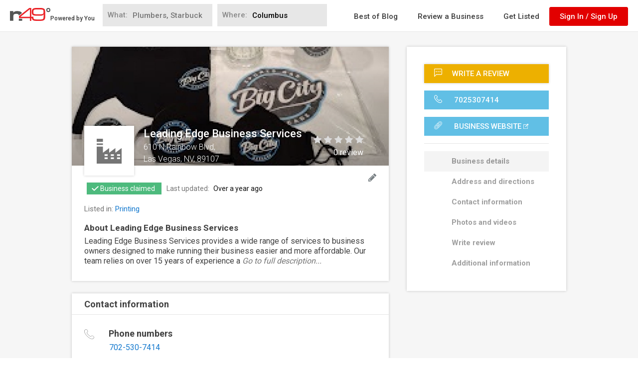

--- FILE ---
content_type: text/html; charset=utf-8
request_url: https://www.google.com/recaptcha/api2/anchor?ar=1&k=6LdgVgcUAAAAAP9c0KOEU9HL_eTdnplY8V4wsiee&co=aHR0cHM6Ly93d3cubjQ5LmNvbTo0NDM.&hl=en&v=N67nZn4AqZkNcbeMu4prBgzg&size=normal&anchor-ms=20000&execute-ms=30000&cb=57gy6jf5z84f
body_size: 49441
content:
<!DOCTYPE HTML><html dir="ltr" lang="en"><head><meta http-equiv="Content-Type" content="text/html; charset=UTF-8">
<meta http-equiv="X-UA-Compatible" content="IE=edge">
<title>reCAPTCHA</title>
<style type="text/css">
/* cyrillic-ext */
@font-face {
  font-family: 'Roboto';
  font-style: normal;
  font-weight: 400;
  font-stretch: 100%;
  src: url(//fonts.gstatic.com/s/roboto/v48/KFO7CnqEu92Fr1ME7kSn66aGLdTylUAMa3GUBHMdazTgWw.woff2) format('woff2');
  unicode-range: U+0460-052F, U+1C80-1C8A, U+20B4, U+2DE0-2DFF, U+A640-A69F, U+FE2E-FE2F;
}
/* cyrillic */
@font-face {
  font-family: 'Roboto';
  font-style: normal;
  font-weight: 400;
  font-stretch: 100%;
  src: url(//fonts.gstatic.com/s/roboto/v48/KFO7CnqEu92Fr1ME7kSn66aGLdTylUAMa3iUBHMdazTgWw.woff2) format('woff2');
  unicode-range: U+0301, U+0400-045F, U+0490-0491, U+04B0-04B1, U+2116;
}
/* greek-ext */
@font-face {
  font-family: 'Roboto';
  font-style: normal;
  font-weight: 400;
  font-stretch: 100%;
  src: url(//fonts.gstatic.com/s/roboto/v48/KFO7CnqEu92Fr1ME7kSn66aGLdTylUAMa3CUBHMdazTgWw.woff2) format('woff2');
  unicode-range: U+1F00-1FFF;
}
/* greek */
@font-face {
  font-family: 'Roboto';
  font-style: normal;
  font-weight: 400;
  font-stretch: 100%;
  src: url(//fonts.gstatic.com/s/roboto/v48/KFO7CnqEu92Fr1ME7kSn66aGLdTylUAMa3-UBHMdazTgWw.woff2) format('woff2');
  unicode-range: U+0370-0377, U+037A-037F, U+0384-038A, U+038C, U+038E-03A1, U+03A3-03FF;
}
/* math */
@font-face {
  font-family: 'Roboto';
  font-style: normal;
  font-weight: 400;
  font-stretch: 100%;
  src: url(//fonts.gstatic.com/s/roboto/v48/KFO7CnqEu92Fr1ME7kSn66aGLdTylUAMawCUBHMdazTgWw.woff2) format('woff2');
  unicode-range: U+0302-0303, U+0305, U+0307-0308, U+0310, U+0312, U+0315, U+031A, U+0326-0327, U+032C, U+032F-0330, U+0332-0333, U+0338, U+033A, U+0346, U+034D, U+0391-03A1, U+03A3-03A9, U+03B1-03C9, U+03D1, U+03D5-03D6, U+03F0-03F1, U+03F4-03F5, U+2016-2017, U+2034-2038, U+203C, U+2040, U+2043, U+2047, U+2050, U+2057, U+205F, U+2070-2071, U+2074-208E, U+2090-209C, U+20D0-20DC, U+20E1, U+20E5-20EF, U+2100-2112, U+2114-2115, U+2117-2121, U+2123-214F, U+2190, U+2192, U+2194-21AE, U+21B0-21E5, U+21F1-21F2, U+21F4-2211, U+2213-2214, U+2216-22FF, U+2308-230B, U+2310, U+2319, U+231C-2321, U+2336-237A, U+237C, U+2395, U+239B-23B7, U+23D0, U+23DC-23E1, U+2474-2475, U+25AF, U+25B3, U+25B7, U+25BD, U+25C1, U+25CA, U+25CC, U+25FB, U+266D-266F, U+27C0-27FF, U+2900-2AFF, U+2B0E-2B11, U+2B30-2B4C, U+2BFE, U+3030, U+FF5B, U+FF5D, U+1D400-1D7FF, U+1EE00-1EEFF;
}
/* symbols */
@font-face {
  font-family: 'Roboto';
  font-style: normal;
  font-weight: 400;
  font-stretch: 100%;
  src: url(//fonts.gstatic.com/s/roboto/v48/KFO7CnqEu92Fr1ME7kSn66aGLdTylUAMaxKUBHMdazTgWw.woff2) format('woff2');
  unicode-range: U+0001-000C, U+000E-001F, U+007F-009F, U+20DD-20E0, U+20E2-20E4, U+2150-218F, U+2190, U+2192, U+2194-2199, U+21AF, U+21E6-21F0, U+21F3, U+2218-2219, U+2299, U+22C4-22C6, U+2300-243F, U+2440-244A, U+2460-24FF, U+25A0-27BF, U+2800-28FF, U+2921-2922, U+2981, U+29BF, U+29EB, U+2B00-2BFF, U+4DC0-4DFF, U+FFF9-FFFB, U+10140-1018E, U+10190-1019C, U+101A0, U+101D0-101FD, U+102E0-102FB, U+10E60-10E7E, U+1D2C0-1D2D3, U+1D2E0-1D37F, U+1F000-1F0FF, U+1F100-1F1AD, U+1F1E6-1F1FF, U+1F30D-1F30F, U+1F315, U+1F31C, U+1F31E, U+1F320-1F32C, U+1F336, U+1F378, U+1F37D, U+1F382, U+1F393-1F39F, U+1F3A7-1F3A8, U+1F3AC-1F3AF, U+1F3C2, U+1F3C4-1F3C6, U+1F3CA-1F3CE, U+1F3D4-1F3E0, U+1F3ED, U+1F3F1-1F3F3, U+1F3F5-1F3F7, U+1F408, U+1F415, U+1F41F, U+1F426, U+1F43F, U+1F441-1F442, U+1F444, U+1F446-1F449, U+1F44C-1F44E, U+1F453, U+1F46A, U+1F47D, U+1F4A3, U+1F4B0, U+1F4B3, U+1F4B9, U+1F4BB, U+1F4BF, U+1F4C8-1F4CB, U+1F4D6, U+1F4DA, U+1F4DF, U+1F4E3-1F4E6, U+1F4EA-1F4ED, U+1F4F7, U+1F4F9-1F4FB, U+1F4FD-1F4FE, U+1F503, U+1F507-1F50B, U+1F50D, U+1F512-1F513, U+1F53E-1F54A, U+1F54F-1F5FA, U+1F610, U+1F650-1F67F, U+1F687, U+1F68D, U+1F691, U+1F694, U+1F698, U+1F6AD, U+1F6B2, U+1F6B9-1F6BA, U+1F6BC, U+1F6C6-1F6CF, U+1F6D3-1F6D7, U+1F6E0-1F6EA, U+1F6F0-1F6F3, U+1F6F7-1F6FC, U+1F700-1F7FF, U+1F800-1F80B, U+1F810-1F847, U+1F850-1F859, U+1F860-1F887, U+1F890-1F8AD, U+1F8B0-1F8BB, U+1F8C0-1F8C1, U+1F900-1F90B, U+1F93B, U+1F946, U+1F984, U+1F996, U+1F9E9, U+1FA00-1FA6F, U+1FA70-1FA7C, U+1FA80-1FA89, U+1FA8F-1FAC6, U+1FACE-1FADC, U+1FADF-1FAE9, U+1FAF0-1FAF8, U+1FB00-1FBFF;
}
/* vietnamese */
@font-face {
  font-family: 'Roboto';
  font-style: normal;
  font-weight: 400;
  font-stretch: 100%;
  src: url(//fonts.gstatic.com/s/roboto/v48/KFO7CnqEu92Fr1ME7kSn66aGLdTylUAMa3OUBHMdazTgWw.woff2) format('woff2');
  unicode-range: U+0102-0103, U+0110-0111, U+0128-0129, U+0168-0169, U+01A0-01A1, U+01AF-01B0, U+0300-0301, U+0303-0304, U+0308-0309, U+0323, U+0329, U+1EA0-1EF9, U+20AB;
}
/* latin-ext */
@font-face {
  font-family: 'Roboto';
  font-style: normal;
  font-weight: 400;
  font-stretch: 100%;
  src: url(//fonts.gstatic.com/s/roboto/v48/KFO7CnqEu92Fr1ME7kSn66aGLdTylUAMa3KUBHMdazTgWw.woff2) format('woff2');
  unicode-range: U+0100-02BA, U+02BD-02C5, U+02C7-02CC, U+02CE-02D7, U+02DD-02FF, U+0304, U+0308, U+0329, U+1D00-1DBF, U+1E00-1E9F, U+1EF2-1EFF, U+2020, U+20A0-20AB, U+20AD-20C0, U+2113, U+2C60-2C7F, U+A720-A7FF;
}
/* latin */
@font-face {
  font-family: 'Roboto';
  font-style: normal;
  font-weight: 400;
  font-stretch: 100%;
  src: url(//fonts.gstatic.com/s/roboto/v48/KFO7CnqEu92Fr1ME7kSn66aGLdTylUAMa3yUBHMdazQ.woff2) format('woff2');
  unicode-range: U+0000-00FF, U+0131, U+0152-0153, U+02BB-02BC, U+02C6, U+02DA, U+02DC, U+0304, U+0308, U+0329, U+2000-206F, U+20AC, U+2122, U+2191, U+2193, U+2212, U+2215, U+FEFF, U+FFFD;
}
/* cyrillic-ext */
@font-face {
  font-family: 'Roboto';
  font-style: normal;
  font-weight: 500;
  font-stretch: 100%;
  src: url(//fonts.gstatic.com/s/roboto/v48/KFO7CnqEu92Fr1ME7kSn66aGLdTylUAMa3GUBHMdazTgWw.woff2) format('woff2');
  unicode-range: U+0460-052F, U+1C80-1C8A, U+20B4, U+2DE0-2DFF, U+A640-A69F, U+FE2E-FE2F;
}
/* cyrillic */
@font-face {
  font-family: 'Roboto';
  font-style: normal;
  font-weight: 500;
  font-stretch: 100%;
  src: url(//fonts.gstatic.com/s/roboto/v48/KFO7CnqEu92Fr1ME7kSn66aGLdTylUAMa3iUBHMdazTgWw.woff2) format('woff2');
  unicode-range: U+0301, U+0400-045F, U+0490-0491, U+04B0-04B1, U+2116;
}
/* greek-ext */
@font-face {
  font-family: 'Roboto';
  font-style: normal;
  font-weight: 500;
  font-stretch: 100%;
  src: url(//fonts.gstatic.com/s/roboto/v48/KFO7CnqEu92Fr1ME7kSn66aGLdTylUAMa3CUBHMdazTgWw.woff2) format('woff2');
  unicode-range: U+1F00-1FFF;
}
/* greek */
@font-face {
  font-family: 'Roboto';
  font-style: normal;
  font-weight: 500;
  font-stretch: 100%;
  src: url(//fonts.gstatic.com/s/roboto/v48/KFO7CnqEu92Fr1ME7kSn66aGLdTylUAMa3-UBHMdazTgWw.woff2) format('woff2');
  unicode-range: U+0370-0377, U+037A-037F, U+0384-038A, U+038C, U+038E-03A1, U+03A3-03FF;
}
/* math */
@font-face {
  font-family: 'Roboto';
  font-style: normal;
  font-weight: 500;
  font-stretch: 100%;
  src: url(//fonts.gstatic.com/s/roboto/v48/KFO7CnqEu92Fr1ME7kSn66aGLdTylUAMawCUBHMdazTgWw.woff2) format('woff2');
  unicode-range: U+0302-0303, U+0305, U+0307-0308, U+0310, U+0312, U+0315, U+031A, U+0326-0327, U+032C, U+032F-0330, U+0332-0333, U+0338, U+033A, U+0346, U+034D, U+0391-03A1, U+03A3-03A9, U+03B1-03C9, U+03D1, U+03D5-03D6, U+03F0-03F1, U+03F4-03F5, U+2016-2017, U+2034-2038, U+203C, U+2040, U+2043, U+2047, U+2050, U+2057, U+205F, U+2070-2071, U+2074-208E, U+2090-209C, U+20D0-20DC, U+20E1, U+20E5-20EF, U+2100-2112, U+2114-2115, U+2117-2121, U+2123-214F, U+2190, U+2192, U+2194-21AE, U+21B0-21E5, U+21F1-21F2, U+21F4-2211, U+2213-2214, U+2216-22FF, U+2308-230B, U+2310, U+2319, U+231C-2321, U+2336-237A, U+237C, U+2395, U+239B-23B7, U+23D0, U+23DC-23E1, U+2474-2475, U+25AF, U+25B3, U+25B7, U+25BD, U+25C1, U+25CA, U+25CC, U+25FB, U+266D-266F, U+27C0-27FF, U+2900-2AFF, U+2B0E-2B11, U+2B30-2B4C, U+2BFE, U+3030, U+FF5B, U+FF5D, U+1D400-1D7FF, U+1EE00-1EEFF;
}
/* symbols */
@font-face {
  font-family: 'Roboto';
  font-style: normal;
  font-weight: 500;
  font-stretch: 100%;
  src: url(//fonts.gstatic.com/s/roboto/v48/KFO7CnqEu92Fr1ME7kSn66aGLdTylUAMaxKUBHMdazTgWw.woff2) format('woff2');
  unicode-range: U+0001-000C, U+000E-001F, U+007F-009F, U+20DD-20E0, U+20E2-20E4, U+2150-218F, U+2190, U+2192, U+2194-2199, U+21AF, U+21E6-21F0, U+21F3, U+2218-2219, U+2299, U+22C4-22C6, U+2300-243F, U+2440-244A, U+2460-24FF, U+25A0-27BF, U+2800-28FF, U+2921-2922, U+2981, U+29BF, U+29EB, U+2B00-2BFF, U+4DC0-4DFF, U+FFF9-FFFB, U+10140-1018E, U+10190-1019C, U+101A0, U+101D0-101FD, U+102E0-102FB, U+10E60-10E7E, U+1D2C0-1D2D3, U+1D2E0-1D37F, U+1F000-1F0FF, U+1F100-1F1AD, U+1F1E6-1F1FF, U+1F30D-1F30F, U+1F315, U+1F31C, U+1F31E, U+1F320-1F32C, U+1F336, U+1F378, U+1F37D, U+1F382, U+1F393-1F39F, U+1F3A7-1F3A8, U+1F3AC-1F3AF, U+1F3C2, U+1F3C4-1F3C6, U+1F3CA-1F3CE, U+1F3D4-1F3E0, U+1F3ED, U+1F3F1-1F3F3, U+1F3F5-1F3F7, U+1F408, U+1F415, U+1F41F, U+1F426, U+1F43F, U+1F441-1F442, U+1F444, U+1F446-1F449, U+1F44C-1F44E, U+1F453, U+1F46A, U+1F47D, U+1F4A3, U+1F4B0, U+1F4B3, U+1F4B9, U+1F4BB, U+1F4BF, U+1F4C8-1F4CB, U+1F4D6, U+1F4DA, U+1F4DF, U+1F4E3-1F4E6, U+1F4EA-1F4ED, U+1F4F7, U+1F4F9-1F4FB, U+1F4FD-1F4FE, U+1F503, U+1F507-1F50B, U+1F50D, U+1F512-1F513, U+1F53E-1F54A, U+1F54F-1F5FA, U+1F610, U+1F650-1F67F, U+1F687, U+1F68D, U+1F691, U+1F694, U+1F698, U+1F6AD, U+1F6B2, U+1F6B9-1F6BA, U+1F6BC, U+1F6C6-1F6CF, U+1F6D3-1F6D7, U+1F6E0-1F6EA, U+1F6F0-1F6F3, U+1F6F7-1F6FC, U+1F700-1F7FF, U+1F800-1F80B, U+1F810-1F847, U+1F850-1F859, U+1F860-1F887, U+1F890-1F8AD, U+1F8B0-1F8BB, U+1F8C0-1F8C1, U+1F900-1F90B, U+1F93B, U+1F946, U+1F984, U+1F996, U+1F9E9, U+1FA00-1FA6F, U+1FA70-1FA7C, U+1FA80-1FA89, U+1FA8F-1FAC6, U+1FACE-1FADC, U+1FADF-1FAE9, U+1FAF0-1FAF8, U+1FB00-1FBFF;
}
/* vietnamese */
@font-face {
  font-family: 'Roboto';
  font-style: normal;
  font-weight: 500;
  font-stretch: 100%;
  src: url(//fonts.gstatic.com/s/roboto/v48/KFO7CnqEu92Fr1ME7kSn66aGLdTylUAMa3OUBHMdazTgWw.woff2) format('woff2');
  unicode-range: U+0102-0103, U+0110-0111, U+0128-0129, U+0168-0169, U+01A0-01A1, U+01AF-01B0, U+0300-0301, U+0303-0304, U+0308-0309, U+0323, U+0329, U+1EA0-1EF9, U+20AB;
}
/* latin-ext */
@font-face {
  font-family: 'Roboto';
  font-style: normal;
  font-weight: 500;
  font-stretch: 100%;
  src: url(//fonts.gstatic.com/s/roboto/v48/KFO7CnqEu92Fr1ME7kSn66aGLdTylUAMa3KUBHMdazTgWw.woff2) format('woff2');
  unicode-range: U+0100-02BA, U+02BD-02C5, U+02C7-02CC, U+02CE-02D7, U+02DD-02FF, U+0304, U+0308, U+0329, U+1D00-1DBF, U+1E00-1E9F, U+1EF2-1EFF, U+2020, U+20A0-20AB, U+20AD-20C0, U+2113, U+2C60-2C7F, U+A720-A7FF;
}
/* latin */
@font-face {
  font-family: 'Roboto';
  font-style: normal;
  font-weight: 500;
  font-stretch: 100%;
  src: url(//fonts.gstatic.com/s/roboto/v48/KFO7CnqEu92Fr1ME7kSn66aGLdTylUAMa3yUBHMdazQ.woff2) format('woff2');
  unicode-range: U+0000-00FF, U+0131, U+0152-0153, U+02BB-02BC, U+02C6, U+02DA, U+02DC, U+0304, U+0308, U+0329, U+2000-206F, U+20AC, U+2122, U+2191, U+2193, U+2212, U+2215, U+FEFF, U+FFFD;
}
/* cyrillic-ext */
@font-face {
  font-family: 'Roboto';
  font-style: normal;
  font-weight: 900;
  font-stretch: 100%;
  src: url(//fonts.gstatic.com/s/roboto/v48/KFO7CnqEu92Fr1ME7kSn66aGLdTylUAMa3GUBHMdazTgWw.woff2) format('woff2');
  unicode-range: U+0460-052F, U+1C80-1C8A, U+20B4, U+2DE0-2DFF, U+A640-A69F, U+FE2E-FE2F;
}
/* cyrillic */
@font-face {
  font-family: 'Roboto';
  font-style: normal;
  font-weight: 900;
  font-stretch: 100%;
  src: url(//fonts.gstatic.com/s/roboto/v48/KFO7CnqEu92Fr1ME7kSn66aGLdTylUAMa3iUBHMdazTgWw.woff2) format('woff2');
  unicode-range: U+0301, U+0400-045F, U+0490-0491, U+04B0-04B1, U+2116;
}
/* greek-ext */
@font-face {
  font-family: 'Roboto';
  font-style: normal;
  font-weight: 900;
  font-stretch: 100%;
  src: url(//fonts.gstatic.com/s/roboto/v48/KFO7CnqEu92Fr1ME7kSn66aGLdTylUAMa3CUBHMdazTgWw.woff2) format('woff2');
  unicode-range: U+1F00-1FFF;
}
/* greek */
@font-face {
  font-family: 'Roboto';
  font-style: normal;
  font-weight: 900;
  font-stretch: 100%;
  src: url(//fonts.gstatic.com/s/roboto/v48/KFO7CnqEu92Fr1ME7kSn66aGLdTylUAMa3-UBHMdazTgWw.woff2) format('woff2');
  unicode-range: U+0370-0377, U+037A-037F, U+0384-038A, U+038C, U+038E-03A1, U+03A3-03FF;
}
/* math */
@font-face {
  font-family: 'Roboto';
  font-style: normal;
  font-weight: 900;
  font-stretch: 100%;
  src: url(//fonts.gstatic.com/s/roboto/v48/KFO7CnqEu92Fr1ME7kSn66aGLdTylUAMawCUBHMdazTgWw.woff2) format('woff2');
  unicode-range: U+0302-0303, U+0305, U+0307-0308, U+0310, U+0312, U+0315, U+031A, U+0326-0327, U+032C, U+032F-0330, U+0332-0333, U+0338, U+033A, U+0346, U+034D, U+0391-03A1, U+03A3-03A9, U+03B1-03C9, U+03D1, U+03D5-03D6, U+03F0-03F1, U+03F4-03F5, U+2016-2017, U+2034-2038, U+203C, U+2040, U+2043, U+2047, U+2050, U+2057, U+205F, U+2070-2071, U+2074-208E, U+2090-209C, U+20D0-20DC, U+20E1, U+20E5-20EF, U+2100-2112, U+2114-2115, U+2117-2121, U+2123-214F, U+2190, U+2192, U+2194-21AE, U+21B0-21E5, U+21F1-21F2, U+21F4-2211, U+2213-2214, U+2216-22FF, U+2308-230B, U+2310, U+2319, U+231C-2321, U+2336-237A, U+237C, U+2395, U+239B-23B7, U+23D0, U+23DC-23E1, U+2474-2475, U+25AF, U+25B3, U+25B7, U+25BD, U+25C1, U+25CA, U+25CC, U+25FB, U+266D-266F, U+27C0-27FF, U+2900-2AFF, U+2B0E-2B11, U+2B30-2B4C, U+2BFE, U+3030, U+FF5B, U+FF5D, U+1D400-1D7FF, U+1EE00-1EEFF;
}
/* symbols */
@font-face {
  font-family: 'Roboto';
  font-style: normal;
  font-weight: 900;
  font-stretch: 100%;
  src: url(//fonts.gstatic.com/s/roboto/v48/KFO7CnqEu92Fr1ME7kSn66aGLdTylUAMaxKUBHMdazTgWw.woff2) format('woff2');
  unicode-range: U+0001-000C, U+000E-001F, U+007F-009F, U+20DD-20E0, U+20E2-20E4, U+2150-218F, U+2190, U+2192, U+2194-2199, U+21AF, U+21E6-21F0, U+21F3, U+2218-2219, U+2299, U+22C4-22C6, U+2300-243F, U+2440-244A, U+2460-24FF, U+25A0-27BF, U+2800-28FF, U+2921-2922, U+2981, U+29BF, U+29EB, U+2B00-2BFF, U+4DC0-4DFF, U+FFF9-FFFB, U+10140-1018E, U+10190-1019C, U+101A0, U+101D0-101FD, U+102E0-102FB, U+10E60-10E7E, U+1D2C0-1D2D3, U+1D2E0-1D37F, U+1F000-1F0FF, U+1F100-1F1AD, U+1F1E6-1F1FF, U+1F30D-1F30F, U+1F315, U+1F31C, U+1F31E, U+1F320-1F32C, U+1F336, U+1F378, U+1F37D, U+1F382, U+1F393-1F39F, U+1F3A7-1F3A8, U+1F3AC-1F3AF, U+1F3C2, U+1F3C4-1F3C6, U+1F3CA-1F3CE, U+1F3D4-1F3E0, U+1F3ED, U+1F3F1-1F3F3, U+1F3F5-1F3F7, U+1F408, U+1F415, U+1F41F, U+1F426, U+1F43F, U+1F441-1F442, U+1F444, U+1F446-1F449, U+1F44C-1F44E, U+1F453, U+1F46A, U+1F47D, U+1F4A3, U+1F4B0, U+1F4B3, U+1F4B9, U+1F4BB, U+1F4BF, U+1F4C8-1F4CB, U+1F4D6, U+1F4DA, U+1F4DF, U+1F4E3-1F4E6, U+1F4EA-1F4ED, U+1F4F7, U+1F4F9-1F4FB, U+1F4FD-1F4FE, U+1F503, U+1F507-1F50B, U+1F50D, U+1F512-1F513, U+1F53E-1F54A, U+1F54F-1F5FA, U+1F610, U+1F650-1F67F, U+1F687, U+1F68D, U+1F691, U+1F694, U+1F698, U+1F6AD, U+1F6B2, U+1F6B9-1F6BA, U+1F6BC, U+1F6C6-1F6CF, U+1F6D3-1F6D7, U+1F6E0-1F6EA, U+1F6F0-1F6F3, U+1F6F7-1F6FC, U+1F700-1F7FF, U+1F800-1F80B, U+1F810-1F847, U+1F850-1F859, U+1F860-1F887, U+1F890-1F8AD, U+1F8B0-1F8BB, U+1F8C0-1F8C1, U+1F900-1F90B, U+1F93B, U+1F946, U+1F984, U+1F996, U+1F9E9, U+1FA00-1FA6F, U+1FA70-1FA7C, U+1FA80-1FA89, U+1FA8F-1FAC6, U+1FACE-1FADC, U+1FADF-1FAE9, U+1FAF0-1FAF8, U+1FB00-1FBFF;
}
/* vietnamese */
@font-face {
  font-family: 'Roboto';
  font-style: normal;
  font-weight: 900;
  font-stretch: 100%;
  src: url(//fonts.gstatic.com/s/roboto/v48/KFO7CnqEu92Fr1ME7kSn66aGLdTylUAMa3OUBHMdazTgWw.woff2) format('woff2');
  unicode-range: U+0102-0103, U+0110-0111, U+0128-0129, U+0168-0169, U+01A0-01A1, U+01AF-01B0, U+0300-0301, U+0303-0304, U+0308-0309, U+0323, U+0329, U+1EA0-1EF9, U+20AB;
}
/* latin-ext */
@font-face {
  font-family: 'Roboto';
  font-style: normal;
  font-weight: 900;
  font-stretch: 100%;
  src: url(//fonts.gstatic.com/s/roboto/v48/KFO7CnqEu92Fr1ME7kSn66aGLdTylUAMa3KUBHMdazTgWw.woff2) format('woff2');
  unicode-range: U+0100-02BA, U+02BD-02C5, U+02C7-02CC, U+02CE-02D7, U+02DD-02FF, U+0304, U+0308, U+0329, U+1D00-1DBF, U+1E00-1E9F, U+1EF2-1EFF, U+2020, U+20A0-20AB, U+20AD-20C0, U+2113, U+2C60-2C7F, U+A720-A7FF;
}
/* latin */
@font-face {
  font-family: 'Roboto';
  font-style: normal;
  font-weight: 900;
  font-stretch: 100%;
  src: url(//fonts.gstatic.com/s/roboto/v48/KFO7CnqEu92Fr1ME7kSn66aGLdTylUAMa3yUBHMdazQ.woff2) format('woff2');
  unicode-range: U+0000-00FF, U+0131, U+0152-0153, U+02BB-02BC, U+02C6, U+02DA, U+02DC, U+0304, U+0308, U+0329, U+2000-206F, U+20AC, U+2122, U+2191, U+2193, U+2212, U+2215, U+FEFF, U+FFFD;
}

</style>
<link rel="stylesheet" type="text/css" href="https://www.gstatic.com/recaptcha/releases/N67nZn4AqZkNcbeMu4prBgzg/styles__ltr.css">
<script nonce="Vq58JehM1-F9MZvL0RqAsQ" type="text/javascript">window['__recaptcha_api'] = 'https://www.google.com/recaptcha/api2/';</script>
<script type="text/javascript" src="https://www.gstatic.com/recaptcha/releases/N67nZn4AqZkNcbeMu4prBgzg/recaptcha__en.js" nonce="Vq58JehM1-F9MZvL0RqAsQ">
      
    </script></head>
<body><div id="rc-anchor-alert" class="rc-anchor-alert"></div>
<input type="hidden" id="recaptcha-token" value="[base64]">
<script type="text/javascript" nonce="Vq58JehM1-F9MZvL0RqAsQ">
      recaptcha.anchor.Main.init("[\x22ainput\x22,[\x22bgdata\x22,\x22\x22,\[base64]/[base64]/MjU1Ong/[base64]/[base64]/[base64]/[base64]/[base64]/[base64]/[base64]/[base64]/[base64]/[base64]/[base64]/[base64]/[base64]/[base64]/[base64]\\u003d\x22,\[base64]\x22,\x22w7PCpMKocsKoRMKhZ2HDjcOodMKrwooncyBQw6DDkMOTIn01OcOxw74cwqnCscOHJMOHw4Erw5Q9clVFw6h9w6BsCyJew5wgwpDCgcKIwqDCocO9BH/DtEfDr8O0w4M4wp9dwpQNw44Uw6RnwrvDlcOXfcKCTcOQbm4vwqbDnMKTw5zCjsO7wrBEw4PCg8O3dDs2OsKVN8ObE28DwpLDlsOEKsO3dgssw7XCq1HCvXZSLcKuSzluwo7CncKLw57DgVp7wro9wrjDvF3CrT/CocOAwpDCjQ1mTMKhwqjCqg7CgxITw5tkwrHDt8OyEStOw4AZwqLDicO8w4FEEW7Dk8ONJsOnNcKdNmQEQxk6BsOPw48jFAPCh8KuXcKLQcKcwqbCisOrwrptP8KsC8KEM1B2a8KpfsKgBsKsw5YtD8O1wpbDpMOlcEjDoUHDosK3BMKFwoI6w6jDiMOyw6/[base64]/CosKEwrLDolzDk35OwoFvLnciZmsdwpsUwoHCiX1aIMKpw4p0fMK8w7HChsO+wrrDrQx0wow0w6M0w4tyRAvDiTUeG8KswozDiDfDiwVtBWPCvcO3L8O6w5vDjUjCvmlCw44Twr/[base64]/[base64]/BybDhidowqDCu8OoFcKuUcK3w64lQ8OWw6/Dp8OCw7RDbcKSw6PChVhlc8KvwqDCuHvCtsKsClhgd8OjHMKIw48qCsKswrwBdFYZw4ULwqkrw73CuwTCo8K7aFwowqc2w54kw588w4lVHMKaFcKed8O0wqYbw74FwprDgWdawqJXw53Cln/DkxQofC1Mw71tGMKBwrbCkMO1wpDDkMOjw4kywr9aw5NGw7kPw7rDn3HCtMKsBMKIOml/fcKEwplhUMK+IRtwJsO1WTPCvSRbwop4dsKPEjXCoSPCpMKRJMOhw7HDpSnDvg3DtjtVDMOtw4bDnk9wfV3DmsKoZsKow4YGw5NTw4fCl8K1Fl83Kjl5NcOZX8KNEMOef8OKZC1NJxdRwqooF8K/ZcKsQ8Oaw4vCncK3wrsHw6HCiCAKw7AAw4XCv8KvTsKyOFkUwr3CvT8sQlMTOVAfwoF2XMOfw7nDryfDtnzCknoLHMOvDsKJw4LDvMKSfk7DisKzbU3DtcOnLMO/OD4dEsO4wrXDgcKtwpHCoWbCqsO/KcKrw7fDmMK7T8KHG8K0w4lSF2E2w53CmVPCj8OLRFXDm3fDqHgVw6/CtytTL8OYwprCj0zDuE1iw4AfwrbCkkrCoz/DvVnDtsONUsOVw4hSTsOuZF7CvsO9wpjCrnolYcO+w5vDoinCi3hAPMKBMnfDhcK0dQ7CsW/Dt8K/DsO/wodCGWfCkwbCpShrw7vDkH/DmsK9w7EWLw0sXChJOV80M8Ogw548f3HDkcOqw5XDlcOVw7/DmHnCvsKCw6zDrsOVw6gMZETDj2kcw4PDmsOVDsK8w4vDrSbCtlobw4IswqVqccOowrjCnsO7FRhuJhnCmTVSwofDu8Kmw7hyTHHDkUQcw6wuTsO5wpTCizIdw6Vya8OTwpIAwpwTbT5DwqIRKAUjUi/[base64]/URxuIExhVcOUN8OqbcKnwpvCgcKBQcOMw7Zpwq9Bw58dGi/Crho2QSXCpTbCi8Khw5PCtFMUecOXw6nCscKSbcOUw4fCj2ddw5TCuEU8w4RKH8KpJ1XChUNkesKgPsKrDMKYw6MRwq4vSMOOw4rCnsOpUnnDqMKdw7zCmMKQw4R1woYPbHkZwo/Dp2AqFsK1d8KAdMOLw4sxQibCnUBSD0d2woLCs8Kcw5lHd8OAAgNIBgASXMO3eSAJEsOdfcOdEnI8QMKyw5zCo8ORwp3CmcKFc0zDk8KiwobCuyAZw65ZwrrClwLDsFzClsObw6nChQUHWUMMwrdcGjrDmFvCpGhYH1pIOsKUcsO4wqzDo2ZjAQ7CmsK1w5/[base64]/Cv8Opw7DCqcOEJGXCjQzDpMKsWsKtwoYiwqfCv8Opw518w752JABWw7jDj8KNEcOxwp5kwqLCjSTCkBXCk8K7w7fDo8O2U8KkwpAMwrPCncOwwoZCwqXDhhHCvx3DljJLwo/Dm03Drwt0csOwHMOBw7AOwo7DnMORZsKEJGd2XMO/w6zDkcOhw7DCrsOCwo3CgcO8ZsKAdRjDk2vDm8Ocw6/CisOFw5jDl8K6L8Ojwp4ZVDoyM2TDg8KjMcO4wrJ1w4s5w6XDnsKgw6IUwrzDt8KYVsOCw4dww6skS8OkTUfDuS/Cv39Vw4jCmsK/VgvCiVYxGm3CmcK8QMO+wrtxw53DqsOTDgpcfsO3AkcxTsOmVSHDtBxqwpzDsGFBw4PCsT/CvGM5wqIGw7bDiMOaw5HDiRQkfcKTbMOOZH5AejvDqCjCpsKVwrrDkTVTw7LDg8OsAMKCasOPdMKFwrvCp1/DicOYw6M/[base64]/[base64]/Ct8O6d8Odw7MSw4E8M00mw6JRwrcdZcO3eMOGSEshwq7Do8OMwpLCssOrDMOqw5nDpsOiWsKVOUrDogvDhhHDp0TCq8O+wrjDpMO+w6XCsRpsEy4DfsKdw7DChAVawq1kYRbDthXDusOgwqHCrB/[base64]/KsKSw7UXw5nCvzDDpgTCug0Gw519Z8ODPkzDmsKxw55DVcKlO0TDozwAw53CtsOib8KDw59lDMOgw6d4RMOnwrUPKsKGIMOsPiZ3wofDnxzDtMOoAMO8wrPCrsOYwq5wwofClzHCmsOyw6jCvEPDnsKGwrJ0woLDohFEwqZYI3/DscKywqPCoAs8RMOiZsKLDBxmA0TDjMOfw4TCssKtwr53wo/[base64]/w5FFwqPCjcOnwqkFw5DDrcOawpzDm8KvM8OXw4Y1aEBKRcKHSWbCo2DCoDHDicK4Xm0vwqRNwq8Ow7HCqSlBw6/CssKHwqk8RMOCwrHDsiskwpRnQHrCj30hw5pjPiZ+AwDDiid7GUV2w4dUw7Nsw7HClMOkw5LDtmDDizh1w7DCq0FIU0LChsOWdEYtw4l4XCDCl8OVwqXDoG3DucKQwoxDwqfDscK9GMOUw682w73CqsORWsOtUsKKw6/CkkDCvcOkXsO0w7BQwrJBVcOww5orwoIFw5jDph/[base64]/ZHzCnUHDk8KxF8KpwrfDg8OgXMK/bMKwaBAEw6Mqw6bCkiRIKcKgwq8qwrHChsKqChbDo8Ohwptbcl7CtC9NwqjDtV/DvsOKPcOlVcODc8OfJjPDmE8NPMKFRsKewrzDr2BXFMKZwps2GR7Do8OAwonDh8OQGUF2w5rCnFHDpRYnw6MCw65qwpHCtzgvw5kowpZow77CqMKGwr9SDQBabnBoL2TCvHrCnsOhwrZDw7BQEsOawrlMSDJ+w6Ybw47DvcKowoJkMG/[base64]/DmXsSw43DvivChjHCuMKCw5shNVkRw7BjP8KdccKewrDCjU7CpCTDjT/DicOXw4TDnMKWY8OcC8Otw71lwpsaC1p2Y8KAP8Omwo0PW1F4YGgrOcKwF0knWCLDtMOQwosswqxZOxPDp8KZSsO7FsO6w4HDicKMTxpCw6vDqAJ0wrccKMOdT8OzwrHCriHDrMK1e8O5wod8YTnDgcOtw6B4w68aw6/[base64]/DlzdyN0LCqAXDl8O6wpvDusKmw4JtIRXDi8Kkw4PCsHwzwohgFcKTw7fDkAHCiyFRCsOPw7g7Y10qAsOFLMKaGzbDuQzCnRBkw5LChVtHw4jDklwqw5rDhA8JVR1pLXLCkMK/[base64]/wrLCpcKrUcOgwo3DglIKDC7CpMObw6jCv8OpCHJhOjErW8O0w6vCq8KuwqHCuHbDpnbDpsKew7zCpnRLYsOvQMOedQkOaMO7wrs3woMUV0fDnsOBSWAOJMKgw6LCmBh5w5RgC3s1Y0/[base64]/NsO1w4nDinICw51dw71YBMKfGMK1wrIZbsOFwqMTwrQPG8OXwokHRG3DtcO+w4wBw74GH8KzIcKJw6nCtsOiRwNmfSLCtQrDuSnDlcOhR8OgwpXDr8OEGxYZEhvCixkIGmVmEMKVwogGwrgJFl5FMsKRw500Z8KgwrRVUcK+w4V2w5zCpRrCkwZ6PsKkwoLCncK/wpDDqcO/[base64]/BMK5RsKwworCkG3CssKsScK8PWoTwrLDqcKGw5gwKsKww7/DpgnDnsKRYMKcwp5Qw6PCscO5wqHCmHETw4smwonDicOPEsKTw5fCuMKOQMOFNiZzw4QawotFwpHDtCfCs8OeJy4+w4TDrMKIcSI5w6DCicONw54BwoHDrcO7w57Du1lubnDCtjkPwqvDqsO0AyzCl8KIUcK/[base64]/CpDNfZ3nDnXfDmTDDl8OkXmNbZ8OTBMOvPlYmImx3w69FY1LCtnovWntLf8KNADnCtcKdwpnDiDVEFsOXaXnCqBLDtMOsf0JZw4M2J3TDqEkNwqXCjw3Dr8KeBnnCgMOFwpk3WsO/[base64]/woRDUsKNFEBXwpnDncK0ZHlDIcKEP8KlwrPDtSfCgj5yEVclw4DCk3XDvDHDm3h2WCtew7bDpknDicORw45zw7l+Xklnw74kTWB8NsOtw6UHw4w5w49Gwp/Dv8K/w7fDgiDDkhvDssKwRklcQFzCvMKPwrjDr3/[base64]/w6vCmTIRclBtOMOgwqQrP8KCwqPDtcKHw4jCjQYEw5YuQQdcRsKQw7fClSw1bcKww6PCkRpmQHvCqylJGcKiDMO3a1vDssK9SMKUwoxFwpHDlw/[base64]/CjjbDpsO4wrA9wrIHw7dKOsKiDgDDhcKuw5vCocOIw7c6w5EDO1nCi1IffMOlw4bCnUHDmMOtWcO9b8KPw7lew4HCgBrDjnQATsKOb8OzD29fIMKzc8OewrIDcMOxd3/DgMKzwpTDucKcSV/DvXciZMKtCADDu8Ojw4cMw7ZIPx02WsO+B8Opw6nCu8Ojw4LCv8OYw73CplTDqsK+w75zWhLDlk/Co8KfVsOIw77Dqjhfw7fDhWwLwpLDj0/DrU8KXsO6wpAuw4hSw7nDpsKrw7zCg1xEZhjCtcOoS0dsRsOYw6ErOTLCjMOjwrXDsUZPw5RvaE9Ewo9fw53CpsKJwqkhwonChMOywrhEwqYHw4ZHAHrDsS9LPjplw6Q9dGloD8K5wrvCpz1Veigyw7PDlcOcDAFxQ0AbwpbCgsKaw7jCi8KHwrYQw7/[base64]/[base64]/[base64]/wrLCj8O8w4VVS8K/wq46DhcOwoDDrsO7Dw4HWhNow48vwoFuO8Kqf8K/[base64]/AMKqw5XCpcOFw7DDn8KuBsOHw6/DhgnCtMK7wqjDjU4hF8OCwpZCw5w5woVhwpEJwpJfwoJwLXNINsKrTcK7w4FNVMKnwojDkMK0w6HDocKdBcKxeSrDv8KGAHV4HsKleibDo8O6QMKRKFlmLsOvL0MnwoLDuREaXMKAw4QMw7/[base64]/[base64]/CqcOKVsOJwq/[base64]/[base64]/[base64]/DjCrCksKvw6Auwrc6WcO+wqTCr8KMw7l9w51iE8O2AH5KwpF9emrDi8O1UsOFw5vDjWYyEVvDkRPDg8OJw5jClMOuw7LDvhMGwoPDhEjCq8K3w7Yaw7jCviEUVMKeIcKEw6bCpsK8MDXCq3MIwpHDpsOvwodXwp/DhE3Dn8KGZwUjfBEsfhosecKHwovCqmFbNcOMw6kgXcK/QE3DssOfwozDnsKWwpBKNiF5NS5sVzg2fsOYw7AYThnDksOXJsOew4Q1Jk/DlzbCilrCkMKhwpTDvGhOVHgrw7JLEijDtCtzw54gM8Oyw4/DuU3CnMOxw6o2w6bCjcKCEcKkX0zCpMOCw7/[base64]/Z3UwCMK2wr4cwq4Vwp7DncKOOTbDg0JtWcOvTzjClsKFIQPDkcOSOcK7w6xcwoXDngzDvFHChzDCp1PCpBbDl8KcMDMMw6www4A2FcKEQcKSIS92PgrCoxnDpRnDg0zDpzXDkcKpwroIwpnCncKzFWLDuTTCkMKGJCTCjF/CrMK9w7EuR8K0NnQUw6vCpVzDjjnDg8Ktb8O+wq/[base64]/CqsOKw7PCmMOCAMOnwonDisKaMjYaSy5nFUczwocCYR9tOl8rM8K/K8OGeXfDjMKdVToiw6XDnR7Co8KMGMOCAcO8wrjCt2cbUgJVw5hmM8Ksw7AIJcOzw4PDsWPCkDNLw5vCiW1Hw5Q1dVVCw5vCg8OHMGjDlsK8F8O5dMKqc8Oaw7rCiHrDl8OhDsOgLkLCtSPChMO9w4XCqAhgV8OYwptWGkNIO2/[base64]/CvcOyw4VsW8KwdnPCkSHDvhLCh8KNMyZUf8Ofw5XClyXCkMOcwrPDv09ISTDClsOiwrbCjcOqwpvCuwpjwonDlsOBw7dDw6Maw4MKHlkww4TDkcORIgDCocO3ZQ/[base64]/Cgw/[base64]/DrsKLTwUMwpDCrXBDw4HCkV8IWlDDvcKGwo8vwrvCpcOrwrYfwokiIMOfw6LClG/CusOvwqzClsO3wqFlw443CxnDsixhwoJCw5NwISjDiCotLcKuV1AbTz/CisKXwrzDp1rCqMOxwqB4XsKUf8Kpwpgfwq7DtMObf8OUw70Ow4JFw515VCfDuSFvw40rw7tpw6zDv8O6J8K/w4LDmBZ+w4sBUsKhWlHCsE54w5s8exlUwo/Dt1UWcsO6YMOvcsKBN8KnUkbCkFfDisOqJ8KqBVDCj0TDucKvUcORw7RWd8KueMK/[base64]/CnMKxw45fw7kewo/CksKbwqkgw4bCtmvDp8OvwoZPN0LCtMKVeTbDg0cCaULCqsOyCsKAQcKnw7trHcOcw7JRRGVfDyLCoyIkAlJww75FdHM0VBIFO0gZw50Yw58OwqYwwpjCshdJw40Fw4N+QMOpw7UfFcOdE8O5w5AnwrZqOGdVwoJGNsKmw7x/w5PDnn1Dw4lKRsOreitpw4PCg8KrWcOIwoEpLhggKsKGKHTDiC5kwpLDisOeOVDCtArCo8OZLsKVUcKrbsOPwprCn3YFwrgCwpvDh3XCtMONOsOEwrfDs8OXw7IJwrNcw6khHnPCu8K4FcKAE8ORdiHDgn/DhMKxw4vDrHYwwr9nw7nDn8O6wqZYwqfCl8K4e8KOAsKpI8KOXWvDrlxgw5XCqWRVdDTCkMOAY0tOFsOAKMKdw49ucnXDiMKJAMOXaxXDslvClcKIw63CuntPwpghwpx9w5DDpy/CscK6Ew08wowxworDrsKyw7HCpcOnwrYuwo7Dj8KEw4zDjMKbwoPDpgLDl3FOPWoEwqrDk8Odw7wcSH8vXB/[base64]/[base64]/CoQ0FesOXPghwwrnDrMO+b1fCr8Kdw5VPOcK/YMOHwopKw5ZPWsOCw6E/[base64]/Du8OpB0LDj8OWwqdEecKhwo3DqsOMTMOOQ8KawonCucKdwpvDiQl0w6XCv8Kjf8KQdsKFfsKpHkHClk7DrcOTSMOiHzpewoNvwqnCkn7DvWwIGcK2DHvCpFIAwr8oJm7DnArChH7CjmfDqMOiw7TCm8OowojCvBvDk27ClMKTwpBAIMKUw7Y1w4/Ck3dNwp52JjDDonDDmMKJwrsFXX7CiAnDv8KcaWTDo1A4D1UhwpUkEsKfwqfCjsOmf8OAPRlcfSxvwptDw7TCucONHnRSTMK4wrgbw49kYGRWHVXCrMOOFzM5KR/DpsOhwp/DqnvCqcOsWT9FH1PDhcO7Kx7CksO4w5HDmj/Dli4iUMO2w5dpw67DlCUewoDDrHpLJcOGw7lxw7lHw4dxNcKgY8KcJsOsY8O+woYAwrIjw6Mlc8OfMMOEJMOOw4rClcKBwpHDnB1Nw6/DngMyJ8OAW8KeacKuZcOtBxJQXsODw67DlMOiw5fCscKIempkWcKieXN7wpDDtsOywq3Cr8KEJcOREkV4RwkPUUZYE8OiEcKWwr/CsMKjwoosw5LCmMONw55xY8OvZsOvKsKOw50gw4/Dl8O9wp7CvsOxwo8AOk3CvEXCmsOaXFjCt8Kjw6XDuzjDoULDg8KnwoNKFsOIUsOzw7vCvSnCqzR8woDCn8KzZMOuw7zDkMOcw7p0NMOuw4vDtMOAE8O1wqhMbsOTaVrCncO/w5bCujgawqXDqcKDfl3DvkLDusOdw6cyw58AGsKRw5NcesOWJDDCjsKDRx7CikbCnyFoYMOeNk7DjUvCoRTCi3vCvEDCpkw2YMKoZMKbwoXDjsKLwoLDgQXDm2zCn03CmsKLw7YDKBjDjjLCnh3Ct8KCBMKqwrF4wplxR8KdaGl2w4JADFR/woXCv8OXI8KkCxfDpEPCk8OowqLCuyRiwpvDtGjDn0Q1BiTDv28EXgXDuMK5S8OUwpknw5UNwqIaMhUCBWfCq8OKwrHCh2FYwqTCnTHDgA/DicKiw5kPCG4vVsOLw4XDn8Ksc8Olw5FSwpEbw5lTOsKXwrF9w78/[base64]/DjMORwpMVwqUcw5PCoE4CwrNkw59wwoo2wopdwr/Co8OvHTXCt0Fvw61oc0ZgwrXDmcOCWcOrMTvCq8K8I8Kkw6DDnMOyCsOrw5HDhsK/w6tVwoYfccKCw64Jw64KJmwHZjRDWMKjPVDCp8K3M8KmNMKYw7chwrRpEQl0aMOBwqTCiH0/OcOZwqbCrcOzw7jDpg92w63Dg35nwqVww7piw7DDiMOZwpsBU8KQF3wdDxnCs3BRwokHe09Iwp/CmcOWw7LDoXYCw7XDscOyBx/DgsOmw73DrMOHwoPCl3jCocOKfsO0TsKIw4/ChMKgwrvDi8OwworCvsK/[base64]/[base64]/ColllesOjJWbChMKvE1zCtcOgHANTwpVGw4gZYsKrw5jCvcOqBMOzaSgLw57DtsOzw5QXHMKkwpIjw5/[base64]/[base64]/wr7DosOZIRM7w7vCmcKLw6PDqnvCrlVTRTBNCMKSK8OBc8ONXMK6wrU1woLCq8KuHMKgeVnDiAMDwqkXc8KMwp3DoMK9wogow5lxAHPCkEDCjQzDm0XCp11RwrABLDkVDCZEw6oXSMKXwp/Dq17CosORDWTDtRnCpwvDgkNWdmMhQCxzw7BXJcKFWsOjw6tack/[base64]/Dp8Oiw63CmcOvw48/wrtDBnfDpQ3CoijCisOEw4nDmA8dcMK9wo3DuVp4Bh/CpAszwotnDsK8fFEPaXLCs01Dw4xzw4vDqwzDk2YIwpVsKVDCtETCosO5wpx+bVHDosKcwpfCpMOZwpQRRMO7Oh/DoMOUFSJMw6QPcSFqWcOuVcKLAV3DuGkcdmjDqWhKw7cLMGjDt8KgGsOowrnCnk3CoMOKwoPCtMKtCzMNwpLCpMOxwrpRwrRRBsKtT8K0asOUw68pwojCuiXDqMO3PRzDqnLCuMOxOyvDhMONGMO2w7zCmMKzwqlqwp0HaErDtsK8MR0Uw4/CnE7CgwPCn1kuSTRnwrXDvAkvLGfDpBLDjsOZUAJ0w6t3MRogbsKrY8OjM3XCklPDrsOow4YPwogHd3NSw4xjw7vCpC3ClHg6N8KTPWMdwqxIWMKrG8OLw4/CqBtiwrNjw4fCpAzCvHXDt8O/K3rDhgXCtHdWw4YaanLDl8KNwqJ3D8OMw7PDj0bCuVPCgjorXcOOLcOkc8OVNRktHVlMwpYCwqnDhxwAGsOUwqDDjsKuwqwRWsOGEsKKw6ohw7Q/AMOZwp/DgA3DvzHCq8ObYiTCt8KQMcKQwqzCsUwRGWfDsh/Cv8ONw4kiOMOJbMKNwrF3w6dKalHCocOTP8KecAJZw6HDhWljw7hmfD/[base64]/DgMKjIx8yFcKmw75DaFnDs8OdAFDDtx9jwqNswqt+w5FnLiUIwrHDpsK4RB7DhjIzw7zCmUwoDcKgwqPCmMOyw4Rlw5YvYsOeKW7DoGTDgksbIcKBwqxew7fDlS49w5VtSsO2wqLCocKSVBLDrGt4wpTCtV1mwrpCQmLDjXvCt8KNw5/Cm0DCgDvDiwhJa8KQwpfCiMKzw6bCmWUEw6/Du8OOXALCjMOkw4rCv8OeEjoBwpfCsiINMUstw6HDgcO2wqLCskFuDlvDkV/DrcKsBsKPMXtmw7PDgcKQJMKpwpdJw5piwqrCj2LDtEcgOkTDvMKDYMKUw7Arw5XDt1DDnV8xw6LClHjCnMO6HEYsOldfLGjDimM4wpbDrXLDqcOMw5/Dhi7DgMOWSsKJwqTCh8OnNsO0bzrCpBAKJsOKSmrCtMOwScOfTMOqw6/[base64]/DogjDk8KEcsORwozCnsKIw7ENODHDpDV2wr1fwoBYwqFKw6p2KcK1OBjCsMOXwpjDrMKkUn55wpJ7fR9ow6PDsXvColg0fcOUDgHDmXTDjMKSwq3Dlg4rw6DCjMKPwrUIesK7wr3DokzDnnbDqEciwpLDn0bDsVMiLsOLEcKdwpXDlj/[base64]/CgQ4WwrHCvnHCr8KoccOjMlgNUsKQw7A7w7kZZsOUWMOrIQ7DisKADkI6wpzDiUgIb8OBw6rCtcKKw6vDqcKkw6kKw6c3wr5Nw4VFw5HCqHRowqJ5EF/CqcOSUsOKwohJw7PDkDx1w5Uewr7DgVnDvSLCg8K1wptFKMOIOcKQQTXCq8KITMK3w79ow7bCshB2wq8MKXvDoy97w5lUORlAZFbCs8K0woPDlsOdfBwDwpzCsBEORMOsLU1aw50sw5XCkV/CsH/DkUHCoMOVwrgTw5F/w6bCiMODZcO0eybCl8K3wq1Fw6xEw7sRw4sTw5ckwrJvw7YBIWV3w6coBUgIfxXCqUIbw5zDlsKlw4zCmcKHDsO4FsO3w7Flwp5tMUTCizsJEGgYwq7Dlxsfw7/Dn8KOwr8oSTEGwojCncKREXrCq8KnWsK/JHrDhFE6HSjDq8ORY2F+QsK9b3bDg8KWd8KoZwrCr2Muw7DCmsK4McO3woHDqg/CssKsbXTCt09Tw590wpoawrNbcsKQOFIPWzcRw4cZBB/[base64]/wrsgwqooDcO/dgHCrMK9wpvCosONwofDvWMcw7PDoxskwrUqXR/CqcOWKjMfQxk5HcOkasOyBC5xJ8Osw5fDt3BrwoQmBBXDkERFwqTCjWvDhsKKA0VhwrPCt3pOwrfCii9fRVfDjA/CpDTCsMOOwo7Do8O+XVzDlCzDpMOIGTVnw5nCrHZdwqkeY8KlFsOAfgpCwq1oUMK5Ek8zwrYmwoPDrMOvNMOZYB3CsxvDikrDgzPCgsO8w6fDkcKGwppqAMKEE2xtO3MZOVrCtX/CmQfCr3TDrWU8UcKwPsKfworCi0bDgF3Dt8KaYjzDucK3Z8Orw5DDisKYdsOhDsKkw60aIEsLw6PDmnTDrcK2wqPCmSPDpyXCli8dw7/ChsOMwo8IfMKIw4LCmw7DrsOLGxfDrMOCwpIYeCN3H8KMO0h8w7l/[base64]/DucOkNTDDg8OtwrDCsWLDtSBOdiQDAnnCn27ClsKkXhRewq/DlsK/Ii4EAcKdH38tw5N2w59uZsOpw77Cnk8wwqkhckbDpyfCisO4w60FJsOkWsOCwosoOA7DpMKXwoLDlMKIwr7CpMKwfifCjMKEGMKLw44bZ1JuKxXDiMK1wrDDkcKYwrrDjGh5CGEPGzHCncKKTcOnVcKmw6fCiMOGw7YSTMOMNsKDw6jDp8KWwpbCpQ9OJMKqFUg4AMK/w50gScKlTMKfw5XCu8KfWR16a0rCpMOZJsKALGJuCF7DosKtH31zY1VJwoExw4UOIcKNwrdGw6HCsj52SD/[base64]/w5wLwpzCgxovXQVCwpTDumzCpWMgwr4FwqbDpcK7CsO4wp4jw7c1UcOBwro6wrg+wp7CkHXCr8KOwoFANCEyw6FHGhPDi13Dp1IIEiU6w7RjHjN6wp1nfcOhK8Kuw7PDr1/[base64]/[base64]/MsOMw5F9w6l9wrbCiB9Gw69UOBoyXTx2K8O0IsOpwoQ4wo/DusK3woBxAcKzwq5bAcOBwpItAR0Cwqpmw5LCo8O/JMOswpvDj8OCw43CucOFaEciNyHCjDp6NMOQwpzDjmrDmiXDlznCtsOswrgyACDDpEDDscKqZsOfw5Yxw7MXw4PCocOYwqQ0dRPCtjxlWDIEwrHDu8K3VsOWwo3DshF2wqkVPyLDl8K8fMOKLcOsQsKww7/CsEN+w4jCgsK2wp1jwo/[base64]/DmMOKw6TDhmI4w7zDhcK1woHDp1/CjMKDw7LDmsOvX8KoHyo9FsOnaEZXFnI7woRRwobDrQHCu0/Dh8OZNx/DpVDCusOdCcKvwrDCiMOzw6Miw4fDp3DCgHM2VEkww7vDljzDkMO5w4vCksKLbcOWw5cRPRpiwoMmAUVhUyN1D8KtIAvDvcOKSgoCw5MYw7fDkMOOS8KWNWXCugtBwrAPDm3DqyEOW8ORwpnDiWnCkF90WsOxahN/wo/[base64]/CmgDDv8K/bXYWSlp7wq4vTQxow7TChSjCuDzDuRrCnQFoB8OvH1IfwoYvwr/Ds8KgwpXDm8KfZ2EIw5bDnXVdw4kyGwhmWGHCjCjClWXDr8KKwpE/w7/DhcKBwqFLI015dsOuw5TCuhDDm17Dp8OUHcKOwqPCoVrCncOiL8KJw6kHQz0kYMOlw51jLBvDjcKmVsKYwpPDlUIIcSzChCgtwoVkw7zDsgjCh2cawpnDlsKYw6oWwrTCo0III8O7WWg1wrwoJsKWfy/[base64]/[base64]/S3FJdMKGwqBPGzV7wpc/wrluwrzDocK1w61Sw6lhw77CliZwdsKcwqbCtMK1w4XCjBLDhMO3alI3w5hiLMKaw4kMNg7CoRDCs3QNw6bDtATDug/DkMObQcKLw6NXwobDkHXCslvCuMKpLHfCu8O3Y8KewpzCmHtSe0LCnsOGPnvCv3Y/w6/Dg8KGDlDDv8Ovw59DwqAJYcKeLsKIJHPCjlnDlxktw6ADZG/ClMOKw4jCm8Kxw5bCvMO1w7l0wpRCwojCl8K1wr/CvcKswpkgwoXDhg7CrzEnw5HCsMKbwq/DnsOtw5DChcKACWnDj8K8V0BSM8KCBMKKOCbCvcKmw6ZYw7rCm8OLwqfDlRF8S8KDB8Kfwp/CrcK/KhzCvgdWw47DusK/wrHDisKiwpU/w7smwqfDg8Ouw7nCksKOW8KPHQ7DmcKhUsK8DWHChMKcEEPDicOnQ0fDg8KjfMK3N8OtwoI1wqknwqU0w6rDqS/[base64]/DnMOZfzcDUcKPPybDklTCtS1iLRMqwoF1wqrCpR/DhAzDllh/wqvCmmfDu0JewpAHwr/CiSfDtMKcw4EgTmICLsK6w7PCocOSw6bDpMOzwrPCnn8EWsOkw6Z+w67DvMKFIklwwoHCmEsFS8Knw6fCpcOsf8OnwqIVCMOWAMKDc2lBw6AAG8Ovw4bCrVTCosOKTwsRTAcaw63CsyFOwrDDmwBRUcKcwo57cMOnw6/[base64]/DnsKfwqJowp0hwoPDkMKRH8OJwpnClWzDucKNdV7DtcOCwpAlaSjDs8KsAsOPIcKowqDCkcKHRUjChFDDpcOcw5wpwq80w5NQYRgWZgovwoHDiQPCqR5GbyURw7YGVzUOD8OJKHtTw4gqLS4cw7USdMKCLcK1cSfDrk/DkcKUwqfDlUnCvsOLE0spAUHCtsK/wrTDgsKmXMOFA8KOw6/CpWPDicKaDmXChMKiRcOZwqXDgcKKbinCshDDkGnDi8ONWcOPSMOfbcOrwpAIDsOowqXDncKrVTPDjxMhwrbDj0ohwoJqw5nDiMK2w5cGPMOAwo7DnXPDkGHDo8KMKhh+d8Oqw5fDrsKZETZOw4/[base64]/woPChsKPwrpswrIiw7LDkMKew7Y9w40Sw73DvR3CmGPCs8KowpTCuSTCqkvCg8OrwoV2wpJBwph7LsKbwp/DoHITccKywpNDVcOZZcObRsKaLxZ9IMO0L8Ofdw48WH0Uw5luw7zCkX0pVsO4J3xZw6FDNHzDvRLCtsO0wr8fwojCssKowqHDvlrDuVgVw4YtJcOZw4ZNw7rDt8OADMKrw6DCvCU3w7IXN8KEw5YhfWYiw6LDv8OZNMOCw5ocXyHCmsOERcK7w43CkcOTw7R/DsKTwq3Cv8KBL8KURSTDhsOMwrLCuBrDrhTClMKOwoHCucOvd8KBwo7Dg8OzNnXCqzjDhnbDosO0wq8dwq/Dv3J/w5pRwrEITsKZwpLCrhXCo8KLM8OYBTxcIcKLGAXCv8OFEzg0KsKgMcKlw6tiwp/Ctz58HcOUwo84NRfDhMKNw6XDusKHwrp+w4zCvkwvTsOtw5NuIhHDusKfHsK6wrPDrcO4Q8OKbsK4wqBLTDEuwq/DoiYiWcOiwoPCuCtHeMK0wos1woYcMG8bw7V8YTE6wpA2wo4hTUFmw4/DrMKvwroIw742BQHDosKAPFDChsKaH8O4wp7DmWtRU8K4wrZwwoEVw5J5wr8DDgvDtWvDg8K5CsKbw7JPdMK6wrXCgcO5wrI3woIJSXo2wp/Dv8O0JBNDCiPCocO8wqAVwpcqR1U4w6/[base64]/w6kzwozCn8O8w7/Cmj5Xw6jCrDvDr8KiC3rCkSzDhQjCjh1KKcKQOlnDnxNzwoVGw7l7w5rDoGlOwrEFworDmsORw6pLwpjDmMKBHihAOMKmasODM8OTw4bChnbCinXDgw8lw6rCjhPDhRAIdsKkwqPCmMKlw7HCscOtw6nCk8OxdMKLwqPDoULDjBfCrcOOcsKVasK9Jgo2wqXDing\\u003d\x22],null,[\x22conf\x22,null,\x226LdgVgcUAAAAAP9c0KOEU9HL_eTdnplY8V4wsiee\x22,0,null,null,null,1,[21,125,63,73,95,87,41,43,42,83,102,105,109,121],[7059694,600],0,null,null,null,null,0,null,0,1,700,1,null,0,\[base64]/76lBhnEnQkZnOKMAhnM8xEZ\x22,0,0,null,null,1,null,0,0,null,null,null,0],\x22https://www.n49.com:443\x22,null,[1,1,1],null,null,null,0,3600,[\x22https://www.google.com/intl/en/policies/privacy/\x22,\x22https://www.google.com/intl/en/policies/terms/\x22],\x226C3eNlIbgvc9ifrfhRMNkXSxEHUz+mEsy+zN22mGUkg\\u003d\x22,0,0,null,1,1769808226502,0,0,[82,86,153],null,[31,175],\x22RC-0GUcvXhytKKljg\x22,null,null,null,null,null,\x220dAFcWeA6dVDsHnNPtHxaFs0ZN3vskbxupocz37g24U-6WN7JweLfU-5-VLLUAmW7ozlMKA3Z9y7oSj0IuXrTA7bMhHCoKl-69lA\x22,1769891026499]");
    </script></body></html>

--- FILE ---
content_type: text/html; charset=utf-8
request_url: https://www.google.com/recaptcha/api2/aframe
body_size: -270
content:
<!DOCTYPE HTML><html><head><meta http-equiv="content-type" content="text/html; charset=UTF-8"></head><body><script nonce="xYMqMh5oOB7mfyNU1mQaNA">/** Anti-fraud and anti-abuse applications only. See google.com/recaptcha */ try{var clients={'sodar':'https://pagead2.googlesyndication.com/pagead/sodar?'};window.addEventListener("message",function(a){try{if(a.source===window.parent){var b=JSON.parse(a.data);var c=clients[b['id']];if(c){var d=document.createElement('img');d.src=c+b['params']+'&rc='+(localStorage.getItem("rc::a")?sessionStorage.getItem("rc::b"):"");window.document.body.appendChild(d);sessionStorage.setItem("rc::e",parseInt(sessionStorage.getItem("rc::e")||0)+1);localStorage.setItem("rc::h",'1769804628534');}}}catch(b){}});window.parent.postMessage("_grecaptcha_ready", "*");}catch(b){}</script></body></html>